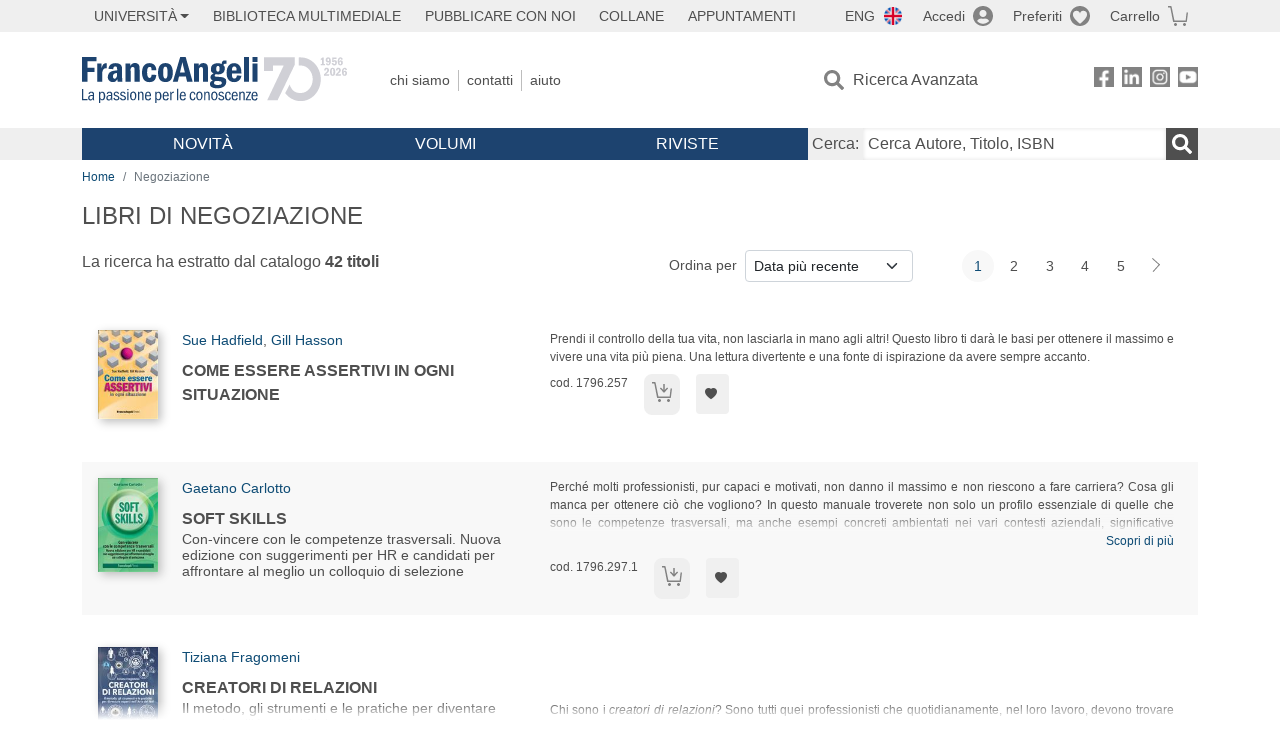

--- FILE ---
content_type: text/html; charset=utf-8
request_url: https://francoangeli.it/libri-elenco?Ar=H05.30
body_size: 17497
content:

<!DOCTYPE html>
<html lang="it">
<head>



    <!--
     //Inizializzazione variabile di sistema
     //Gestione CookieManClient
     -->

    <!-- Google Tag Manager -->
    <script>
        (function (w, d, s, l, i) {
            w[l] = w[l] || []; w[l].push({
                'gtm.start':
                    new Date().getTime(), event: 'gtm.js'
            }); var f = d.getElementsByTagName(s)[0],
                j = d.createElement(s), dl = l != 'dataLayer' ? '&l=' + l : ''; j.async = true; j.src =
                    'https://www.googletagmanager.com/gtm.js?id=' + i + dl; f.parentNode.insertBefore(j, f);
        })(window, document, 'script', 'dataLayer', 'GTM-MSTLCM6');</script>
    <!-- End Google Tag Manager -->
    <!--Facebook Pixel-->
    <!--End facebook Pixel -->
    <meta charset="UTF-8">
    <meta name="viewport" content="width=device-width, initial-scale=1, shrink-to-fit=no">
    <!--
        <meta name="twitter:card" content="summary" />
        <meta name="twitter:site" content="@AngeliEdizioni" />
        -->


    <meta property="og:locale" content="it_IT" />
    <meta property="og:type" content="website" />
    <meta property="og:site_name" content="FrancoAngeli" />
    <meta http="Content-Language" content="it">


        <title>Libri di  Negoziazione</title>

        <meta name="description" />

    <meta name="url" property="og:url" content="https://francoangeli.it/libri-elenco?Ar=H05.30" />




    <meta name="copyright" content="francoangeli.it, FrancoAngeli Editore, Edizioni FrancoAngeli, Franco Angeli" />

    <link rel="preconnect" href="https://fonts.gstatic.com">
    <link rel="stylesheet" href="https://fonts.googleapis.com/icon?family=Material+Icons">
    <script defer src="https://unpkg.com/htmx.org@1.5.0" integrity="sha384-oGA+prIp5Vchu6we2YkI51UtVzN9Jpx2Z7PnR1I78PnZlN8LkrCT4lqqqmDkyrvI" crossorigin="anonymous"></script>

    <link href="https://cdn.jsdelivr.net/npm/bootstrap@5.1.1/dist/css/bootstrap.min.css" rel="stylesheet" integrity="sha384-F3w7mX95PdgyTmZZMECAngseQB83DfGTowi0iMjiWaeVhAn4FJkqJByhZMI3AhiU" crossorigin="anonymous">
    <link rel="stylesheet" href="https://cdn.jsdelivr.net/npm/bootstrap-icons@1.11.3/font/bootstrap-icons.min.css">

    <link rel="stylesheet" href="/assets/vendor/owlcarousel2.3.4/assets/owl.carousel.min.css">


    <link href="https://cdn.jsdelivr.net/npm/select2@4.1.0-rc.0/dist/css/select2.min.css" rel="stylesheet" />


    <link rel="stylesheet" href="/assets/styles.css?v=x_TMoQ9gV0AXTW3z_8yWsHqGHoFJMFPMJLfnFGa06sY" />
    <link rel="stylesheet" href="/assets/navigation.css?v=j_6Yti_AyLZb8e605E-q5Gy7RsDRlqLNe2x_CKAqc4A" />

    <script src="/lib/jquery-3.6.0.min.js"></script>
    <script src="/lib/jquery-ui.min.js"></script>
    <script src="/lib/bootstrap.bundle.min.js"></script>
    <script src="/lib/select2.min.js"></script>
    <script src="/assets/vendor/owlcarousel2.3.4/owl.carousel.min.js"></script>


    
    
    

</head>
<body class="pagina-Libri-Elenco  ">
    <!-- Google Tag Manager (noscript) -->
    <noscript>
        <iframe src="https://www.googletagmanager.com/ns.html?id=GTM-MSTLCM6"
                height="0" width="0" style="display:none;visibility:hidden"></iframe>
    </noscript>
    <!-- End Google Tag Manager (noscript) -->
    <div id="shadowlayer" class=""></div>


    <header class="container-full">
        <div class="menu-wrapper">
            <div class="top">
                <div class="visually-hidden-focusable">
                    <ul>
                        <li><a href="#anchor-menu-content" class="visually-hidden-focusable">Menu</a></li>
                        <li><a href="#anchor-main-content" class="visually-hidden-focusable">Main content</a></li>
                        <li><a href="#anchor-footer-content" class="visually-hidden-focusable">Footer</a></li>
                    </ul>
                </div>
            </div>
            <div class="middle"></div>
            <div class="bottom"></div>
        </div>
        <section class="container menu" id="main-menu">
            <nav class="mobile" data-role="mobile">
                    <a class="ico margin i-flag-eng no-hover" href="/SetLanguage?culture=en&returnUrl=%2Flibri-elenco%3FAr%3DH05.30"
                       role="button" tabindex="0" aria-label="Lingua inglese"></a>

                <div class="ico i-info open-menu" data-menu="info" role="button" tabindex="0" aria-label="Info" aria-controls="info" aria-expanded="false"></div>

                    <a href="/Account/Login" class="ico i-account" data-location="/Account/Login" role="button" tabindex="0" aria-label="Login"></a>
                <a href="/Wishlist" class="ico i-preferiti " role="button" tabindex="0" aria-label="Preferiti"></a>
                <a href="/carrello/carrello" class="ico i-carrello " role="button" tabindex="0" aria-label="Carrello"></a>
                <div class="ico i-menu open-menu" data-menu="mobile" role="button" tabindex="0" aria-label="Menu" aria-haspopup="true" aria-expanded="false"></div>
            </nav>

            <nav class="topleft" data-role="topleft" id="mobile-menu-wrapper" aria-hidden="false">
                <div class="dropdown menu-item submenu">
                    <button class="btn btn-dropdown dropdown-toggle gray2 whiteOnFocus" type="button" id="dropdownMenuButton" data-bs-toggle="dropdown" aria-haspopup="true" aria-expanded="false">
                        <span id="dropdownUnivLink"> Università</span>
                    </button>
                    <div class="dropdown-menu" aria-labelledby="dropdownMenuButton">
                        <div class="link-list-wrapper">
                            <ul class="link-list">
                                <li><a class="dropdown-item list-item menu-item gray2 whiteOnFocus" href="/AreaUniversitaria/ServiziPerDocenti"><span>Docenti</span></a></li>
                                <li><a class="dropdown-item list-item menu-item gray2 whiteOnFocus" href="/AreaUniversitaria/ServiziPerStudenti"><span>Studenti</span></a></li>
                            </ul>
                        </div>
                    </div>
                </div>

                <a href="/multimedia" class="btn menu-item gray2"> Biblioteca Multimediale</a>
                <a href="/autori/16" class="btn menu-item gray2">Pubblicare con Noi</a>
                <a href="/collane" class="btn menu-item gray2">Collane</a>
                <a href="/appuntamenti" class="btn menu-item gray2">Appuntamenti</a>
            </nav>

            <nav class="actions topright" data-role="topright">

                    <a class="menu-item ico margin i-flag-eng no-hover" href="/SetLanguage?culture=en&returnUrl=%2Flibri-elenco%3FAr%3DH05.30">ENG</a>

                    <a href="/Account/Login" class="menu-item login ico margin i-account gray2" data-location="/Account/Login">Accedi</a>

                <a id="iconaPreferiti" href="/Wishlist" class="menu-item ico margin i-preferiti gray2 ">Preferiti</a>
                <a id="iconaCarrello" href="/Carrello/Carrello" class="menu-item ico margin i-carrello gray2 ">Carrello</a>
            </nav>

            <nav class="branding" data-role="branding">
                <a href="/" class="logo" aria-label="Home FrancoAngeli Editore"></a>
            </nav>

            <nav class="info" data-role="info">
                <a href="/chi-siamo" class="menu-item gray2">Chi Siamo</a>
                <a href="/contatti" class="menu-item gray2">Contatti</a>
                <a href="/aiuto/" class="menu-item gray2">Aiuto</a>
            </nav>

            <nav class="search" data-role="search" id="mobile-menu-wrapper" aria-hidden="false">
                <a href="/ricerca-avanzata" class="menu-item ico-pre margin i-ricerca ricerca-avanzata ">Ricerca Avanzata</a>
            </nav>

            <nav class="social" data-role="social">
                <a href="/Facebook" class="menu-item ico i-fb filter" aria-label="FrancoAngeli su Facebook"></a>
                <a href="/Linkedin" class="menu-item ico i-ln filter" aria-label="FrancoAngeli su Linkedin" target="blank"></a>
                <a href="https://www.instagram.com/edizionifrancoangeli" class="menu-item ico  i-in filter" aria-label="FrancoAngeli su Instagram" target="blank"></a>
                <a href="https://www.youtube.com/channel/UC_bT337D8dxHFVPCbb1Yl4g" class="menu-item ico  i-yt filter" aria-label="FrancoAngeli su YouTube" target="blank"></a>
            </nav>

            <div id="anchor-menu-content" class="visually-hidden">Menu</div>


            
<nav class="main" data-role="main" id="mobile-menu-wrapper" aria-hidden="false">
    <button class="btn whiteOnFocusMenu menu-item megamenu d-lg-flex" type="button" id="dropdownMenuButtonNovita" data-bs-toggle="dropdown" aria-haspopup="true" aria-expanded="false">
        <span class="menu-item megamenu-toggle">
            <i class="bi bi-chevron-down menu-icon-down d-block d-lg-none d-none"></i>
            <i class="bi bi-chevron-right menu-icon-right d-block d-lg-none"></i>
            Novità
        </span>
    </button>
    <div class="dropdown-menu row w-100 fs-7" aria-labelledby="dropdownMenuButtonNovita">
        <div class="row">
            <div class="col-12 col-lg-8 link-list-wrapper mobile-only-menu">
                <p class="text-start fw-bold text-uppercase">Novità in Libreria</p>
                <div class="row">
                    <div class="col-12 col-lg-6 d-flex flex-column align-items-start">
                        <ul class="link-list">
                                <li><a href="/Novita?cat=E" class="menu-item mega-item gray2 text-uppercase" aria-label="Antropologia">Antropologia</a></li>
                                <li><a href="/Novita?cat=A" class="menu-item mega-item gray2 text-uppercase" aria-label="Architettura, design, arte, territorio">Architettura, design, arte, territorio</a></li>
                                <li><a href="/Novita?cat=F" class="menu-item mega-item gray2 text-uppercase" aria-label="Comunicazione e media">Comunicazione e media</a></li>
                                <li><a href="/Novita?cat=D" class="menu-item mega-item gray2 text-uppercase" aria-label="Didattica, scienze della formazione">Didattica, scienze della formazione</a></li>
                                <li><a href="/Novita?cat=B" class="menu-item mega-item gray2 text-uppercase" aria-label="Economia, economia aziendale">Economia, economia aziendale</a></li>
                                <li><a href="/Novita?cat=H" class="menu-item mega-item gray2 text-uppercase" aria-label="Efficacia personale, carriere, lavoro">Efficacia personale, carriere, lavoro</a></li>
                                <li><a href="/Novita?cat=C" class="menu-item mega-item gray2 text-uppercase" aria-label="Filosofia, letteratura, linguistica, storia">Filosofia, letteratura, linguistica, storia</a></li>
                                <li><a href="/Novita?cat=I" class="menu-item mega-item gray2 text-uppercase" aria-label="Informatica, ingegneria">Informatica, ingegneria</a></li>
                        </ul>
                    </div>
                    <div class="col-12 col-lg-6 d-flex flex-column align-items-start">
                        <ul class="link-list">
                                    <li><a href="/Novita?cat=M" class="menu-item mega-item gray2 text-uppercase" aria-label="Management, finanza, marketing, operations, HR">Management, finanza, marketing, operations, HR</a></li>
                                    <li><a href="/Novita?cat=K" class="menu-item mega-item gray2 text-uppercase" aria-label="Medicina, sanit&#xE0;">Medicina, sanit&#xE0;</a></li>
                                    <li><a href="/Novita?cat=Q" class="menu-item mega-item gray2 text-uppercase" aria-label="Politica, diritto">Politica, diritto</a></li>
                                    <li><a href="/Novita?cat=R" class="menu-item mega-item gray2 text-uppercase" aria-label="Politiche e servizi sociali">Politiche e servizi sociali</a></li>
                                    <li><a href="/Novita?cat=P" class="menu-item mega-item gray2 text-uppercase" aria-label="Psicologia e psicoterapia: teorie e tecniche">Psicologia e psicoterapia: teorie e tecniche</a></li>
                                    <li><a href="/Novita?cat=V" class="menu-item mega-item gray2 text-uppercase" aria-label="Psicologia, benessere, autoaiuto">Psicologia, benessere, autoaiuto</a></li>
                                    <li><a href="/Novita?cat=L" class="menu-item mega-item gray2 text-uppercase" aria-label="Scienze">Scienze</a></li>
                                    <li><a href="/Novita?cat=T" class="menu-item mega-item gray2 text-uppercase" aria-label="Sociologia">Sociologia</a></li>
                        </ul>
                    </div>
                </div>

            </div>
            <div class="col-12 col-lg-4 border-start mobile-only-menu">
                <p class="text-start fw-bold text-uppercase">Le Riviste: Ultime Uscite</p>
                        <div class="accordion accordion-flush" aria-label="Argomento rivista Economia">
                            <div class="col d-flex flex-column align-items-start">
                                <span class="menu-acc-toggle chv menu-item gray2 text-uppercase" role="button" tabindex="0" aria-controls="listRiviste-Economia" aria-expanded="false">Economia</span>
                                <div class="menu-acc-content" id="listRiviste-Economia">
                                    <ul class="link-list">
                                            <li><a href="/riviste/sommario/10" class="menu-item gray2" aria-label="ECONOMICS AND POLICY OF ENERGY AND THE ENVIRONMENT">ECONOMICS AND POLICY OF ENERGY AND THE ENVIRONMENT</a></li>
                                            <li><a href="/riviste/sommario/14" class="menu-item gray2" aria-label="ECONOMIA E SOCIET&#xC0; REGIONALE ">ECONOMIA E SOCIET&#xC0; REGIONALE </a></li>
                                            <li><a href="/riviste/sommario/121" class="menu-item gray2" aria-label="HISTORY OF ECONOMIC THOUGHT AND POLICY">HISTORY OF ECONOMIC THOUGHT AND POLICY</a></li>
                                            <li><a href="/riviste/sommario/163" class="menu-item gray2" aria-label="FINANCIAL REPORTING">FINANCIAL REPORTING</a></li>
                                            <li><a href="/riviste/sommario/212" class="menu-item gray2" aria-label="CORPORATE GOVERNANCE AND RESEARCH &amp; DEVELOPMENT STUDIES">CORPORATE GOVERNANCE AND RESEARCH &amp; DEVELOPMENT STUDIES</a></li>
                                            <li><a href="/riviste/sommario/214" class="menu-item gray2" aria-label="Economia agro-alimentare">Economia agro-alimentare</a></li>
                                            <li><a href="/riviste/sommario/228" class="menu-item gray2" aria-label="RIVISTA DI STUDI SULLA SOSTENIBILITA&#x27;">RIVISTA DI STUDI SULLA SOSTENIBILITA&#x27;</a></li>
                                            <li><a href="/riviste/sommario/228" class="menu-item gray2" aria-label="RIVISTA DI STUDI SULLA SOSTENIBILITA&#x27;">RIVISTA DI STUDI SULLA SOSTENIBILITA&#x27;</a></li>
                                    </ul>
                                </div>
                            </div>
                        </div>
                        <div class="accordion accordion-flush" aria-label="Argomento rivista Psicologia e Psicoterapia">
                            <div class="col d-flex flex-column align-items-start">
                                <span class="menu-acc-toggle chv menu-item gray2 text-uppercase" role="button" tabindex="0" aria-controls="listRiviste-Psicologia e Psicoterapia" aria-expanded="false">Psicologia e Psicoterapia</span>
                                <div class="menu-acc-content" id="listRiviste-Psicologia e Psicoterapia">
                                    <ul class="link-list">
                                            <li><a href="/riviste/sommario/231" class="menu-item gray2" aria-label="PSICOLOGIA DI COMUNITA&#x27;">PSICOLOGIA DI COMUNITA&#x27;</a></li>
                                            <li><a href="/riviste/sommario/213" class="menu-item gray2" aria-label="QUADERNI DI PSICOTERAPIA COGNITIVA">QUADERNI DI PSICOTERAPIA COGNITIVA</a></li>
                                            <li><a href="/riviste/sommario/195" class="menu-item gray2" aria-label="PSICOTERAPIA PSICOANALITICA">PSICOTERAPIA PSICOANALITICA</a></li>
                                            <li><a href="/riviste/sommario/227" class="menu-item gray2" aria-label="QUADERNI DI GESTALT">QUADERNI DI GESTALT</a></li>
                                            <li><a href="/riviste/sommario/22" class="menu-item gray2" aria-label="INTERAZIONI">INTERAZIONI</a></li>
                                            <li><a href="/riviste/sommario/34" class="menu-item gray2" aria-label="PSICOTERAPIA E SCIENZE UMANE">PSICOTERAPIA E SCIENZE UMANE</a></li>
                                            <li><a href="/riviste/sommario/106" class="menu-item gray2" aria-label="RIVISTA SPERIMENTALE DI FRENIATRIA">RIVISTA SPERIMENTALE DI FRENIATRIA</a></li>
                                    </ul>
                                </div>
                            </div>
                        </div>
                        <div class="accordion accordion-flush" aria-label="Argomento rivista Sociologia">
                            <div class="col d-flex flex-column align-items-start">
                                <span class="menu-acc-toggle chv menu-item gray2 text-uppercase" role="button" tabindex="0" aria-controls="listRiviste-Sociologia" aria-expanded="false">Sociologia</span>
                                <div class="menu-acc-content" id="listRiviste-Sociologia">
                                    <ul class="link-list">
                                            <li><a href="/riviste/sommario/107" class="menu-item gray2" aria-label="SALUTE E SOCIET&#xC0;">SALUTE E SOCIET&#xC0;</a></li>
                                            <li><a href="/riviste/sommario/109" class="menu-item gray2" aria-label="RIV Rassegna Italiana di Valutazione">RIV Rassegna Italiana di Valutazione</a></li>
                                            <li><a href="/riviste/sommario/149" class="menu-item gray2" aria-label="MONDI MIGRANTI">MONDI MIGRANTI</a></li>
                                            <li><a href="/riviste/sommario/73" class="menu-item gray2" aria-label="STUDI ORGANIZZATIVI ">STUDI ORGANIZZATIVI </a></li>
                                    </ul>
                                </div>
                            </div>
                        </div>
                        <div class="accordion accordion-flush" aria-label="Argomento rivista Scienze del territorio">
                            <div class="col d-flex flex-column align-items-start">
                                <span class="menu-acc-toggle chv menu-item gray2 text-uppercase" role="button" tabindex="0" aria-controls="listRiviste-Scienze del territorio" aria-expanded="false">Scienze del territorio</span>
                                <div class="menu-acc-content" id="listRiviste-Scienze del territorio">
                                    <ul class="link-list">
                                            <li><a href="/riviste/sommario/188" class="menu-item gray2" aria-label="CRIOS">CRIOS</a></li>
                                            <li><a href="/riviste/sommario/217" class="menu-item gray2" aria-label="RIVISTA GEOGRAFICA ITALIANA">RIVISTA GEOGRAFICA ITALIANA</a></li>
                                            <li><a href="/riviste/sommario/224" class="menu-item gray2" aria-label="RIVISTA ITALIANA DI ACUSTICA">RIVISTA ITALIANA DI ACUSTICA</a></li>
                                    </ul>
                                </div>
                            </div>
                        </div>
                        <div class="accordion accordion-flush" aria-label="Argomento rivista Politica, diritto">
                            <div class="col d-flex flex-column align-items-start">
                                <span class="menu-acc-toggle chv menu-item gray2 text-uppercase" role="button" tabindex="0" aria-controls="listRiviste-Politica, diritto" aria-expanded="false">Politica, diritto</span>
                                <div class="menu-acc-content" id="listRiviste-Politica, diritto">
                                    <ul class="link-list">
                                            <li><a href="/riviste/sommario/165" class="menu-item gray2" aria-label="CITTADINANZA EUROPEA (LA)">CITTADINANZA EUROPEA (LA)</a></li>
                                            <li><a href="/riviste/sommario/116" class="menu-item gray2" aria-label="DEMOCRAZIA E DIRITTO">DEMOCRAZIA E DIRITTO</a></li>
                                    </ul>
                                </div>
                            </div>
                        </div>
                        <div class="accordion accordion-flush" aria-label="Argomento rivista Scienze della formazione">
                            <div class="col d-flex flex-column align-items-start">
                                <span class="menu-acc-toggle chv menu-item gray2 text-uppercase" role="button" tabindex="0" aria-controls="listRiviste-Scienze della formazione" aria-expanded="false">Scienze della formazione</span>
                                <div class="menu-acc-content" id="listRiviste-Scienze della formazione">
                                    <ul class="link-list">
                                            <li><a href="/riviste/sommario/191" class="menu-item gray2" aria-label="EDUCATION SCIENCES AND  SOCIETY">EDUCATION SCIENCES AND  SOCIETY</a></li>
                                            <li><a href="/riviste/sommario/215" class="menu-item gray2" aria-label="EXCELLENCE AND INNOVATION IN LEARNING AND TEACHING">EXCELLENCE AND INNOVATION IN LEARNING AND TEACHING</a></li>
                                            <li><a href="/riviste/sommario/234" class="menu-item gray2" aria-label="QUADERNI DI DIDATTICA DELLA SCRITTURA">QUADERNI DI DIDATTICA DELLA SCRITTURA</a></li>
                                    </ul>
                                </div>
                            </div>
                        </div>
                        <div class="accordion accordion-flush" aria-label="Argomento rivista Storia">
                            <div class="col d-flex flex-column align-items-start">
                                <span class="menu-acc-toggle chv menu-item gray2 text-uppercase" role="button" tabindex="0" aria-controls="listRiviste-Storia" aria-expanded="false">Storia</span>
                                <div class="menu-acc-content" id="listRiviste-Storia">
                                    <ul class="link-list">
                                            <li><a href="/riviste/sommario/164" class="menu-item gray2" aria-label="ITALIA CONTEMPORANEA">ITALIA CONTEMPORANEA</a></li>
                                            <li><a href="/riviste/sommario/50" class="menu-item gray2" aria-label="SOCIET&#xC0; E STORIA ">SOCIET&#xC0; E STORIA </a></li>
                                    </ul>
                                </div>
                            </div>
                        </div>
                        <div class="accordion accordion-flush" aria-label="Argomento rivista Filosofia">
                            <div class="col d-flex flex-column align-items-start">
                                <span class="menu-acc-toggle chv menu-item gray2 text-uppercase" role="button" tabindex="0" aria-controls="listRiviste-Filosofia" aria-expanded="false">Filosofia</span>
                                <div class="menu-acc-content" id="listRiviste-Filosofia">
                                    <ul class="link-list">
                                            <li><a href="/riviste/sommario/71" class="menu-item gray2" aria-label="SOCIET&#xC0; DEGLI INDIVIDUI (LA)">SOCIET&#xC0; DEGLI INDIVIDUI (LA)</a></li>
                                    </ul>
                                </div>
                            </div>
                        </div>
            </div>
        </div>
        <p class="mega-footer">Per restare informati sulle nostre novità e le ultime uscite delle nostre riviste, iscriviti alle nostre <a href="/Informatemi"><strong>Newsletter</strong></a></p>
    </div>

    <button class="btn whiteOnFocusMenu menu-item megamenu" type="button" id="dropdownMenuButtonVolumi" data-bs-toggle="dropdown" aria-haspopup="true" aria-expanded="false">
        <span class="menu-item megamenu-toggle">
            <i class="bi bi-chevron-down menu-icon-down d-block d-lg-none d-none"></i>
            <i class="bi bi-chevron-right menu-icon-right d-block d-lg-none"></i>
            Volumi
        </span>
    </button>
    <div class="dropdown-menu row fs-7 text-uppercase" aria-labelledby="dropdownMenuButtonVolumi">
        <div class="link-list-wrapper">
            <ul class="link-list">
                        <li><a href="/Volumi?cat=E" class="menu-item mega-item gray2" aria-label="Antropologia">Antropologia</a></li>
                        <li><a href="/Volumi?cat=A" class="menu-item mega-item gray2" aria-label="Architettura, design, arte, territorio">Architettura, design, arte, territorio</a></li>
                        <li><a href="/Volumi?cat=F" class="menu-item mega-item gray2" aria-label="Comunicazione e media">Comunicazione e media</a></li>
                        <li><a href="/Volumi?cat=D" class="menu-item mega-item gray2" aria-label="Didattica, scienze della formazione">Didattica, scienze della formazione</a></li>
                        <li><a href="/Volumi?cat=B" class="menu-item mega-item gray2" aria-label="Economia, economia aziendale">Economia, economia aziendale</a></li>
                        <li><a href="/Volumi?cat=H" class="menu-item mega-item gray2" aria-label="Efficacia personale, carriere, lavoro">Efficacia personale, carriere, lavoro</a></li>
                        <li><a href="/Volumi?cat=C" class="menu-item mega-item gray2" aria-label="Filosofia, letteratura, linguistica, storia">Filosofia, letteratura, linguistica, storia</a></li>
                        <li><a href="/Volumi?cat=I" class="menu-item mega-item gray2" aria-label="Informatica, ingegneria">Informatica, ingegneria</a></li>
                        <li><a href="/Volumi?cat=M" class="menu-item mega-item gray2" aria-label="Management, finanza, marketing, operations, HR">Management, finanza, marketing, operations, HR</a></li>
                        <li><a href="/Volumi?cat=K" class="menu-item mega-item gray2" aria-label="Medicina, sanit&#xE0;">Medicina, sanit&#xE0;</a></li>
                        <li><a href="/Volumi?cat=Q" class="menu-item mega-item gray2" aria-label="Politica, diritto">Politica, diritto</a></li>
                        <li><a href="/Volumi?cat=R" class="menu-item mega-item gray2" aria-label="Politiche e servizi sociali">Politiche e servizi sociali</a></li>
                        <li><a href="/Volumi?cat=P" class="menu-item mega-item gray2" aria-label="Psicologia e psicoterapia: teorie e tecniche">Psicologia e psicoterapia: teorie e tecniche</a></li>
                        <li><a href="/Volumi?cat=V" class="menu-item mega-item gray2" aria-label="Psicologia, benessere, autoaiuto">Psicologia, benessere, autoaiuto</a></li>
                        <li><a href="/Volumi?cat=L" class="menu-item mega-item gray2" aria-label="Scienze">Scienze</a></li>
                        <li><a href="/Volumi?cat=T" class="menu-item mega-item gray2" aria-label="Sociologia">Sociologia</a></li>
            </ul>
            <p class="mega-footer">Per restare informati sulle nostre novità e le ultime uscite delle nostre riviste, iscriviti alle nostre <a href="/Informatemi"><strong>Newsletter</strong></a></p>
        </div>
    </div>

    <button class="btn whiteOnFocusMenu menu-item megamenu" type="button" id="dropdownMenuButtonRiviste" data-bs-toggle="dropdown" aria-haspopup="true" aria-expanded="false">
        <span class="menu-item megamenu-toggle">
            <i class="bi bi-chevron-down menu-icon-down d-block d-lg-none d-none"></i>
            <i class="bi bi-chevron-right menu-icon-right d-block d-lg-none"></i>
            Riviste
        </span>
    </button>
    <div class="dropdown-menu row  fs-7 text-uppercase" aria-labelledby="dropdownMenuButtonRiviste">
        <div class="link-list-wrapper">
            <ul class="link-list">
                <li></><a href="/riviste/sommari" class="menu-item mega-item gray2" aria-label="Elenco Alfabetico">Elenco Alfabetico</a></li>
                <li><a href="/riviste/discipline" class="menu-item mega-item gray2" aria-label="Elenco per Disciplina">Elenco per Disciplina</a></li>
                <li><a href="/aiuto/13" class="menu-item mega-item gray2" aria-label="Servizi per Biblioteche ed Enti">Servizi per Biblioteche ed Enti</a></li>
                <li><a href="/aiuto/15" class="menu-item mega-item gray2" aria-label="Servizi per Atenei">Servizi per Atenei</a></li>
                <li><a href="/aiuto/5" class="menu-item mega-item gray2" aria-label="Servizi per Utenti Privati">Servizi per Utenti Privati </a></li>
                <li><a href="/aiuto/40" class="menu-item mega-item gray2" aria-label="Arretrati">Arretrati</a></li>
            </ul>
            <p class="mega-footer">Per restare informati sulle nostre novità e le ultime uscite delle nostre riviste, iscriviti alle nostre <a href="/Informatemi"><strong>Newsletter</strong></a></p>
        </div>
    </div>
</nav>

<nav class="searchbox" data-role="searchbox">
    <form method="get" action="/Risultati">
        <div style="align-self:center;" class="m-1">
            <label for="input-search">Cerca:</label>
        </div>

        <input type="text" name="Ta" id="input-search" class="searchbox-input" aria-label="Cerca Autore, Titolo, ISBN" placeholder="Cerca Autore, Titolo, ISBN" autocomplete="off" />
        <button type="submit" class="ico i-ricerca ricerca" aria-label="Ricerca"></button>
    </form>

    <div class="risultato"></div>
</nav>


            <nav class="account" data-role="account">
                <a href="/account" class="menu-item" aria-label="I miei dati">I miei dati</a>
                <a href="/account/recapiti" class="menu-item" aria-label="Indirizzi">Indirizzi</a>
                <a href="/account/newsletter" class="menu-item" aria-label="Newsletter">Newsletter</a>
                <a href="/account/EbookAcquistati" class="menu-item" aria-label="e-Book">e-Book</a>
                <a href="/account/abbonamenti" class="menu-item" aria-label="Abbonamenti">Abbonamenti</a>
                <a href="/account/fascicoli" class="menu-item" aria-label="Fascicoli">Fascicoli</a>
                <a href="/account/downloadcredit" class="menu-item" aria-label="Download Credit</">Download Credit</a>
                <a href="/account/ordini" class="menu-item" aria-label="Ordini">Ordini</a>
                <a href="/account/sicurezza" class="menu-item" aria-label="Password">Password</a>
                <!-- <a href="/account/" class="menu-item">Storico</a> -->
                <!-- <p class="section-title" >Area Docente</p> -->
                <a href="/account/docente-modulo" class="menu-item" aria-label="Modulo Richieste">Modulo Richieste</a>
                <a href="/account/docente-richiesta" class="menu-item" aria-label="Volumi Richiesti">Volumi Richiesti</a>
                <!-- <p class="section-title" >Area Librerie</p> -->
                <a href="/account/comunicati" class="menu-item" aria-label="Comunicati">Comunicati</a>
                <!-- <a href="/account/librerie" class="menu-item">CAricamento Ordini</a> -->
                <a href="/Account/Logout" class="menu-item" aria-label="Esci">Esci</a>
            </nav>
        </section>
    </header>

    <div id="anchor-main-content" class="visually-hidden">Main content</div>

    

<main role="main" class="container">

    <nav aria-label="breadcrumb">
        <ol class="breadcrumb">
            <li class="breadcrumb-item"><a href="/">Home</a></li>
                    <li class="breadcrumb-item active" aria-current="page">Negoziazione</li>
        </ol>
    </nav>

        <h1>Libri di  Negoziazione</h1>
            <section class="list">

                
    <section class="details row mb-3">
        <div class="result col-sm-9 col-lg-6">
                <p>La ricerca ha estratto dal catalogo <strong class="num-titoli">42 titoli</strong></p>
        </div>
        <div class="ordering col-md-3 justify-content-md-end flex-nowrap mb-3">
                <label class="col-form-label col-form-label-sm text-nowrap me-2" for="ordinamento">Ordina per</label>
<select class="form-select form-select-sm" id="ordinamento" name="ordinamento"><option selected="selected" value="/libri-elenco?Ord=DataDesc&amp;Pg=1&amp;Ar=H05.30">Data pi&#xF9; recente</option>
<option value="/libri-elenco?Ord=DataAsc&amp;Pg=1&amp;Ar=H05.30">Data meno recente</option>
<option value="/libri-elenco?Ord=TitoloAsc&amp;Pg=1&amp;Ar=H05.30">Titolo A-Z</option>
<option value="/libri-elenco?Ord=TitoloDesc&amp;Pg=1&amp;Ar=H05.30">Titolo Z-A</option>
<option value="/libri-elenco?Ord=AutoreAsc&amp;Pg=1&amp;Ar=H05.30">Autore A-Z</option>
<option value="/libri-elenco?Ord=AutoreDesc&amp;Pg=1&amp;Ar=H05.30">Autore Z-A</option>
</select>        </div>
        <div class="page-nav col-md-3 centered mb-3">
            <nav aria-label="Cambio pagina" role="navigation">
                <ul class="pagination pagination-sm">

                            <li class="page-item active" aria-current="page"><a class="page-link" href="/libri-elenco?Pg=1&amp;Ord=DataDesc&amp;Ar=H05.30">1</a></li>
                            <li class="page-item"><a class="page-link" href="/libri-elenco?Pg=2&amp;Ord=DataDesc&amp;Ar=H05.30">2</a></li>
                            <li class="page-item"><a class="page-link" href="/libri-elenco?Pg=3&amp;Ord=DataDesc&amp;Ar=H05.30">3</a></li>
                            <li class="page-item"><a class="page-link" href="/libri-elenco?Pg=4&amp;Ord=DataDesc&amp;Ar=H05.30">4</a></li>
                            <li class="page-item"><a class="page-link" href="/libri-elenco?Pg=5&amp;Ord=DataDesc&amp;Ar=H05.30">5</a></li>
                        <li class="page-item">
                            <a class="page-link next" href="/libri-elenco?Pg=2&amp;Ord=DataDesc&amp;Ar=H05.30" aria-label=Avanti></a>
                        </li>
                </ul>
            </nav>
        </div>
    </section>


                <section class="items">

                        <article class="item row mb-3">
                            <section class="main col-md-5">
                                <input hidden id="copertinaUrl" value="https://static.francoangeli.it/fa-libri-copertine/100/1796_257.jpg" />
                                <a href="/Libro/Come-essere-assertivi-in-ogni-situazione?Id=20745" class="cover me-4" tabindex="-1">
                                    <picture>
                                        <img src="https://static.francoangeli.it/fa-libri-copertine/100/1796_257.jpg" alt="" width="60" height="auto">
                                    </picture>
                                </a>
                                <div class="item-details">
                                    <span class="visually-hidden">Autori:</span>
                                    <p class="authors"><a href="/Risultati?R=Libri&Tp=true&Aun=Sue&Au=Hadfield&Ar=0&Lv=0&">Sue Hadfield</a>, <a href="/Risultati?R=Libri&Tp=true&Aun=Gill&Au=Hasson&Ar=0&Lv=0&">Gill Hasson</a></p>

                                    <input hidden id="soloTitolo" value="Come essere assertivi in ogni situazione" />
                                    <span class="visually-hidden">Titolo:</span>
                                    <a href="/Libro/Come-essere-assertivi-in-ogni-situazione?Id=20745" class="title">Come essere assertivi in ogni situazione</a>

                                </div>
                            </section>
                            <section class="description col-md-7">
                                    <span class="visually-hidden">Sommario:</span>
                                        <p class="sommario-breve">Prendi il controllo della tua vita, non lasciarla in mano agli altri! Questo libro ti darà le basi per ottenere il massimo e vivere una vita più piena. Una lettura divertente e una fonte di ispirazione da avere sempre accanto. </p>

                                <div class="actions col-6 col-12 d-flex align-content-end mt-2">
                                    <input hidden id="codiceLibro" value="1796.257">
                                    <span class="visually-hidden">Codice libro:</span>
                                    <p class="me-md-3">cod. 1796.257</p>

                                        <button class="carrello-add ico i-carrello-in me-md-3 rounded-5 p-2 border-0"
                                                aria-label="Aggiungi al carrello"
                                                onclick="addCarrello(
                                             20745
                                            ,1
                                            ,10
                                            ,'Edizione a stampa'
                                            ,24.50
                                            ,)">
                                            <span class="visually-hidden">Come essere assertivi in ogni situazione</span>
                                        </button>
                                        <button class="cursor-pointer"
                                                hx-get="/IsLibroInPreferiti/false/20745/1"
                                                hx-swap="outerHTML"
                                                hx-trigger="load">
                                        </button>

                                </div>
                            </section>
                        </article>
                        <article class="item row mb-3">
                            <section class="main col-md-5">
                                <input hidden id="copertinaUrl" value="https://static.francoangeli.it/fa-libri-copertine/100/1796_297_1.jpg" />
                                <a href="/Libro/Soft-skills?Id=28024" class="cover me-4" tabindex="-1">
                                    <picture>
                                        <img src="https://static.francoangeli.it/fa-libri-copertine/100/1796_297_1.jpg" alt="" width="60" height="auto">
                                    </picture>
                                </a>
                                <div class="item-details">
                                    <span class="visually-hidden">Autori:</span>
                                    <p class="authors"><a href="/Risultati?R=Libri&Tp=true&Aun=Gaetano&Au=Carlotto&Ar=0&Lv=0&">Gaetano Carlotto</a></p>

                                    <input hidden id="soloTitolo" value="Soft skills" />
                                    <span class="visually-hidden">Titolo:</span>
                                    <a href="/Libro/Soft-skills?Id=28024" class="title">Soft skills</a>
                                        <p class="subtitle">Con-vincere con le competenze trasversali. Nuova edizione con suggerimenti per HR e candidati per affrontare al meglio un colloquio di selezione</p>

                                </div>
                            </section>
                            <section class="description col-md-7">
                                    <span class="visually-hidden">Sommario:</span>
                                        <div class="sommario-breve">
                                            <p class="sommario-breve-limite">
                                                <span>Perché molti professionisti, pur capaci e motivati, non danno il massimo e non riescono a fare carriera? Cosa gli manca per ottenere ciò che vogliono? In questo manuale troverete non solo un profilo essenziale di quelle che sono le competenze trasversali, ma anche esempi concreti ambientati nei vari contesti aziendali, significative testimonianze raccontate in prima persona e, soprattutto, le modalità con cui poter apprendere e potenziare le specifiche abilità. </span>
                                                <span class="sommario-breve-limite-grad"></span>
                                            </p>
                                            <div class="text-right">
                                                <a href="javascript:void(0);" class="more" onclick="$(this).parent().parent().addClass('none');">Scopri di più</a>
                                            </div>
                                        </div>

                                <div class="actions col-6 col-12 d-flex align-content-end mt-2">
                                    <input hidden id="codiceLibro" value="1796.297.1">
                                    <span class="visually-hidden">Codice libro:</span>
                                    <p class="me-md-3">cod. 1796.297.1</p>

                                        <button class="carrello-add ico i-carrello-in me-md-3 rounded-5 p-2 border-0"
                                                aria-label="Aggiungi al carrello"
                                                onclick="addCarrello(
                                             28024
                                            ,1
                                            ,10
                                            ,'Edizione a stampa'
                                            ,24.00
                                            ,)">
                                            <span class="visually-hidden">Soft skills</span>
                                        </button>
                                        <button class="cursor-pointer"
                                                hx-get="/IsLibroInPreferiti/false/28024/1"
                                                hx-swap="outerHTML"
                                                hx-trigger="load">
                                        </button>

                                </div>
                            </section>
                        </article>
                        <article class="item row mb-3">
                            <section class="main col-md-5">
                                <input hidden id="copertinaUrl" value="https://static.francoangeli.it/fa-libri-copertine/100/1796_425.jpg" />
                                <a href="/Libro/Creatori-di-relazioni?Id=29772" class="cover me-4" tabindex="-1">
                                    <picture>
                                        <img src="https://static.francoangeli.it/fa-libri-copertine/100/1796_425.jpg" alt="" width="60" height="auto">
                                    </picture>
                                </a>
                                <div class="item-details">
                                    <span class="visually-hidden">Autori:</span>
                                    <p class="authors"><a href="/Risultati?R=Libri&Tp=true&Aun=Tiziana&Au=Fragomeni&Ar=0&Lv=0&">Tiziana Fragomeni</a></p>

                                    <input hidden id="soloTitolo" value="Creatori di relazioni" />
                                    <span class="visually-hidden">Titolo:</span>
                                    <a href="/Libro/Creatori-di-relazioni?Id=29772" class="title">Creatori di relazioni</a>
                                        <p class="subtitle">Il metodo, gli strumenti e le pratiche per diventare esperti nell&#x27;Arte del Noi</p>

                                </div>
                            </section>
                            <section class="description col-md-7">
                                    <span class="visually-hidden">Sommario:</span>
                                        <div class="sommario-breve">
                                            <p class="sommario-breve-limite">
                                                <span><p>Chi sono i <em>creatori di relazioni</em>? Sono tutti quei professionisti che quotidianamente, nel loro lavoro, devono trovare la chiave per comprendere le persone che hanno di fronte, comunicare con loro, risolvere problemi o gestire conflitti. Rivolto a mediatori, formatori e negoziatori, ma anche counselor, coach e manager (per non parlare di magistrati e avvocati), il testo propone un metodo, sperimentato da tempo dall’autrice, per instaurare <em>relazioni efficaci e costruttive</em>. </p>
</span>
                                                <span class="sommario-breve-limite-grad"></span>
                                            </p>
                                            <div class="text-right">
                                                <a href="javascript:void(0);" class="more" onclick="$(this).parent().parent().addClass('none');">Scopri di più</a>
                                            </div>
                                        </div>

                                <div class="actions col-6 col-12 d-flex align-content-end mt-2">
                                    <input hidden id="codiceLibro" value="1796.425">
                                    <span class="visually-hidden">Codice libro:</span>
                                    <p class="me-md-3">cod. 1796.425</p>

                                        <button class="carrello-add ico i-carrello-in me-md-3 rounded-5 p-2 border-0"
                                                aria-label="Aggiungi al carrello"
                                                onclick="addCarrello(
                                             29772
                                            ,1
                                            ,10
                                            ,'Edizione a stampa'
                                            ,23.00
                                            ,)">
                                            <span class="visually-hidden">Creatori di relazioni</span>
                                        </button>
                                        <button class="cursor-pointer"
                                                hx-get="/IsLibroInPreferiti/false/29772/1"
                                                hx-swap="outerHTML"
                                                hx-trigger="load">
                                        </button>

                                </div>
                            </section>
                        </article>
                        <article class="item row mb-3">
                            <section class="main col-md-5">
                                <input hidden id="copertinaUrl" value="https://static.francoangeli.it/fa-libri-copertine/100/109_26.jpg" />
                                <a href="/Libro/Negoziare-con-valore?Id=29773" class="cover me-4" tabindex="-1">
                                    <picture>
                                        <img src="https://static.francoangeli.it/fa-libri-copertine/100/109_26.jpg" alt="" width="60" height="auto">
                                    </picture>
                                </a>
                                <div class="item-details">
                                    <span class="visually-hidden">Autori:</span>
                                    <p class="authors"><a href="/Risultati?R=Libri&Tp=true&Aun=Alice&Au=Gambirasio&Ar=0&Lv=0&">Alice Gambirasio</a>, <a href="/Risultati?R=Libri&Tp=true&Aun=Gianluca&Au=Gambirasio&Ar=0&Lv=0&">Gianluca Gambirasio</a></p>

                                    <input hidden id="soloTitolo" value="Negoziare con valore" />
                                    <span class="visually-hidden">Titolo:</span>
                                    <a href="/Libro/Negoziare-con-valore?Id=29773" class="title">Negoziare con valore</a>
                                        <p class="subtitle">Tecniche, strumenti e metodi per un accordo migliore</p>

                                </div>
                            </section>
                            <section class="description col-md-7">
                                    <span class="visually-hidden">Sommario:</span>
                                        <p class="sommario-breve"><p>In questo manuale troverai una guida completa, pratica e aggiornata, per sviluppare, potenziare e allenare le tue abilità negoziali, sia nel business che nella vita personale. Con esempi concreti e riflessioni umane e professionali, questo libro ti fornirà gli strumenti per applicare le tecniche di negoziazione con successo, trasformando ogni trattativa in un’opportunità di crescita reciproca.</p>
</p>

                                <div class="actions col-6 col-12 d-flex align-content-end mt-2">
                                    <input hidden id="codiceLibro" value="109.26">
                                    <span class="visually-hidden">Codice libro:</span>
                                    <p class="me-md-3">cod. 109.26</p>

                                        <button class="carrello-add ico i-carrello-in me-md-3 rounded-5 p-2 border-0"
                                                aria-label="Aggiungi al carrello"
                                                onclick="addCarrello(
                                             29773
                                            ,1
                                            ,10
                                            ,'Edizione a stampa'
                                            ,22.00
                                            ,)">
                                            <span class="visually-hidden">Negoziare con valore</span>
                                        </button>
                                        <button class="cursor-pointer"
                                                hx-get="/IsLibroInPreferiti/false/29773/1"
                                                hx-swap="outerHTML"
                                                hx-trigger="load">
                                        </button>

                                </div>
                            </section>
                        </article>
                        <article class="item row mb-3">
                            <section class="main col-md-5">
                                <input hidden id="copertinaUrl" value="https://static.francoangeli.it/fa-libri-copertine/100/109_8.jpg" />
                                <a href="/Libro/Come-condurre-una-trattativa?Id=16151" class="cover me-4" tabindex="-1">
                                    <picture>
                                        <img src="https://static.francoangeli.it/fa-libri-copertine/100/109_8.jpg" alt="" width="60" height="auto">
                                    </picture>
                                </a>
                                <div class="item-details">
                                    <span class="visually-hidden">Autori:</span>
                                    <p class="authors"><a href="/Risultati?R=Libri&Tp=true&Aun=John&Au=Ilich&Ar=0&Lv=0&">John Ilich</a></p>

                                    <input hidden id="soloTitolo" value="Come condurre una trattativa" />
                                    <span class="visually-hidden">Titolo:</span>
                                    <a href="/Libro/Come-condurre-una-trattativa?Id=16151" class="title">Come condurre una trattativa</a>
                                        <p class="subtitle">I 10 errori da non commettere mai, i trabocchetti da schivare, le tecniche per chiudere sempre buoni accordi</p>

                                </div>
                            </section>
                            <section class="description col-md-7">
                                    <span class="visually-hidden">Sommario:</span>
                                        <p class="sommario-breve">Gli ingredienti e le tecniche con cui costruire o migliorare il proprio comportamento in ogni trattativa! Un manuale operativo del negoziatore, scritto da uno dei più noti esperti americani di negoziazione, che analizza i dieci errori più comuni e costosi in questo campo e indica come evitarli.<br/></p>

                                <div class="actions col-6 col-12 d-flex align-content-end mt-2">
                                    <input hidden id="codiceLibro" value="109.8">
                                    <span class="visually-hidden">Codice libro:</span>
                                    <p class="me-md-3">cod. 109.8</p>

                                        <button class="carrello-add ico i-carrello-in me-md-3 rounded-5 p-2 border-0"
                                                aria-label="Aggiungi al carrello"
                                                onclick="addCarrello(
                                             16151
                                            ,1
                                            ,10
                                            ,'Edizione a stampa'
                                            ,20.00
                                            ,)">
                                            <span class="visually-hidden">Come condurre una trattativa</span>
                                        </button>
                                        <button class="cursor-pointer"
                                                hx-get="/IsLibroInPreferiti/false/16151/1"
                                                hx-swap="outerHTML"
                                                hx-trigger="load">
                                        </button>

                                </div>
                            </section>
                        </article>
                        <article class="item row mb-3">
                            <section class="main col-md-5">
                                <input hidden id="copertinaUrl" value="https://static.francoangeli.it/fa-libri-copertine/100/1060_170.jpg" />
                                <a href="/Libro/La-vendita-emotiva?Id=17191" class="cover me-4" tabindex="-1">
                                    <picture>
                                        <img src="https://static.francoangeli.it/fa-libri-copertine/100/1060_170.jpg" alt="" width="60" height="auto">
                                    </picture>
                                </a>
                                <div class="item-details">
                                    <span class="visually-hidden">Autori:</span>
                                    <p class="authors"><a href="/Risultati?R=Libri&Tp=true&Aun=Angelo&Au=Novello&Ar=0&Lv=0&">Angelo Novello</a></p>

                                    <input hidden id="soloTitolo" value="La vendita emotiva" />
                                    <span class="visually-hidden">Titolo:</span>
                                    <a href="/Libro/La-vendita-emotiva?Id=17191" class="title">La vendita emotiva</a>
                                        <p class="subtitle">Come vendere facendo leva sulle emozioni</p>

                                </div>
                            </section>
                            <section class="description col-md-7">
                                    <span class="visually-hidden">Sommario:</span>
                                        <p class="sommario-breve">Un libro nuovo e originale che affronta la trattativa e la negoziazione attraverso lo studio e l’analisi delle emozioni. Solo il venditore che comprende questi processi infatti riesce a creare velocemente il clima giusto, e a favorire i processi di scelta del cliente!<br/></p>

                                <div class="actions col-6 col-12 d-flex align-content-end mt-2">
                                    <input hidden id="codiceLibro" value="1060.170">
                                    <span class="visually-hidden">Codice libro:</span>
                                    <p class="me-md-3">cod. 1060.170</p>

                                        <button class="carrello-add ico i-carrello-in me-md-3 rounded-5 p-2 border-0"
                                                aria-label="Aggiungi al carrello"
                                                onclick="addCarrello(
                                             17191
                                            ,1
                                            ,10
                                            ,'Edizione a stampa'
                                            ,17.00
                                            ,)">
                                            <span class="visually-hidden">La vendita emotiva</span>
                                        </button>
                                        <button class="cursor-pointer"
                                                hx-get="/IsLibroInPreferiti/false/17191/1"
                                                hx-swap="outerHTML"
                                                hx-trigger="load">
                                        </button>

                                </div>
                            </section>
                        </article>
                        <article class="item row mb-3">
                            <section class="main col-md-5">
                                <input hidden id="copertinaUrl" value="https://static.francoangeli.it/fa-libri-copertine/100/1060_344.jpg" />
                                <a href="/Libro/LinkedIn&#xAE;-magnetico:-strategie-di-Personal-Branding-dentro-e-fuori-la-rete?Id=28823" class="cover me-4" tabindex="-1">
                                    <picture>
                                        <img src="https://static.francoangeli.it/fa-libri-copertine/100/1060_344.jpg" alt="" width="60" height="auto">
                                    </picture>
                                </a>
                                <div class="item-details">
                                    <span class="visually-hidden">Autori:</span>
                                    <p class="authors"><a href="/Risultati?R=Libri&Tp=true&Aun=Luigi&Au=Castelletti&Ar=0&Lv=0&">Luigi Castelletti</a></p>

                                    <input hidden id="soloTitolo" value="LinkedIn&#xAE; magnetico: strategie di Personal Branding dentro e fuori la rete" />
                                    <span class="visually-hidden">Titolo:</span>
                                    <a href="/Libro/LinkedIn&#xAE;-magnetico:-strategie-di-Personal-Branding-dentro-e-fuori-la-rete?Id=28823" class="title">LinkedIn&#xAE; magnetico: strategie di Personal Branding dentro e fuori la rete</a>
                                        <p class="subtitle">Come promuovere in modo efficace il proprio profilo professionale per attrarre nuovi potenziali clienti</p>

                                </div>
                            </section>
                            <section class="description col-md-7">
                                    <span class="visually-hidden">Sommario:</span>
                                        <p class="sommario-breve">In questo manuale viene analizzato l’utilizzo di LinkedIn® e dei principali strumenti di comunicazione digitale con un unico obiettivo: costruire una strategia di Personal Branding memorabile! </p>

                                <div class="actions col-6 col-12 d-flex align-content-end mt-2">
                                    <input hidden id="codiceLibro" value="1060.344">
                                    <span class="visually-hidden">Codice libro:</span>
                                    <p class="me-md-3">cod. 1060.344</p>

                                        <button class="carrello-add ico i-carrello-in me-md-3 rounded-5 p-2 border-0"
                                                aria-label="Aggiungi al carrello"
                                                onclick="addCarrello(
                                             28823
                                            ,1
                                            ,10
                                            ,'Edizione a stampa'
                                            ,18.00
                                            ,)">
                                            <span class="visually-hidden">LinkedIn&#xAE; magnetico: strategie di Personal Branding dentro e fuori la rete</span>
                                        </button>
                                        <button class="cursor-pointer"
                                                hx-get="/IsLibroInPreferiti/false/28823/1"
                                                hx-swap="outerHTML"
                                                hx-trigger="load">
                                        </button>

                                </div>
                            </section>
                        </article>
                        <article class="item row mb-3">
                            <section class="main col-md-5">
                                <input hidden id="copertinaUrl" value="https://static.francoangeli.it/fa-libri-copertine/100/2001_94.jpg" />
                                <a href="/Libro/Si-negozia-sempre?Id=20639" class="cover me-4" tabindex="-1">
                                    <picture>
                                        <img src="https://static.francoangeli.it/fa-libri-copertine/100/2001_94.jpg" alt="" width="60" height="auto">
                                    </picture>
                                </a>
                                <div class="item-details">
                                    <span class="visually-hidden">Autori:</span>
                                    <p class="authors"><a href="/Risultati?R=Libri&Tp=true&Aun=Daniele&Au=Cesana&Ar=0&Lv=0&">Daniele Cesana</a></p>

                                    <input hidden id="soloTitolo" value="Si negozia sempre" />
                                    <span class="visually-hidden">Titolo:</span>
                                    <a href="/Libro/Si-negozia-sempre?Id=20639" class="title">Si negozia sempre</a>
                                        <p class="subtitle">I processi mentali e le dinamiche relazionali nella negoziazione</p>

                                </div>
                            </section>
                            <section class="description col-md-7">
                                    <span class="visually-hidden">Sommario:</span>
                                        <p class="sommario-breve">Diventare bravi negoziatori si può, ma solo se si è sufficientemente capaci di sorridere di sé e dei propri errori e limiti, e accettare di essere aiutati e guidati da un coach disponibile a indicarci come poter migliorare, ogni giorno, un passo alla volta. </p>

                                <div class="actions col-6 col-12 d-flex align-content-end mt-2">
                                    <input hidden id="codiceLibro" value="2001.94">
                                    <span class="visually-hidden">Codice libro:</span>
                                    <p class="me-md-3">cod. 2001.94</p>

                                        <button class="carrello-add ico i-carrello-in me-md-3 rounded-5 p-2 border-0"
                                                aria-label="Aggiungi al carrello"
                                                onclick="addCarrello(
                                             20639
                                            ,1
                                            ,10
                                            ,'Edizione a stampa'
                                            ,25.00
                                            ,)">
                                            <span class="visually-hidden">Si negozia sempre</span>
                                        </button>
                                        <button class="cursor-pointer"
                                                hx-get="/IsLibroInPreferiti/false/20639/1"
                                                hx-swap="outerHTML"
                                                hx-trigger="load">
                                        </button>

                                </div>
                            </section>
                        </article>
                        <article class="item row mb-3">
                            <section class="main col-md-5">
                                <input hidden id="copertinaUrl" value="https://static.francoangeli.it/fa-libri-copertine/100/1060_291.jpg" />
                                <a href="/Libro/Tre-volte-pi&#xF9;-grandi?Id=24505" class="cover me-4" tabindex="-1">
                                    <picture>
                                        <img src="https://static.francoangeli.it/fa-libri-copertine/100/1060_291.jpg" alt="" width="60" height="auto">
                                    </picture>
                                </a>
                                <div class="item-details">
                                    <span class="visually-hidden">Autori:</span>
                                    <p class="authors"><a href="/Risultati?R=Libri&Tp=true&Aun=Samantha&Au=Gamberini&Ar=0&Lv=0&">Samantha Gamberini</a>, <a href="/Risultati?R=Libri&Tp=true&Aun=Renata&Au=Borgato&Ar=0&Lv=0&">Renata Borgato</a></p>

                                    <input hidden id="soloTitolo" value="Tre volte pi&#xF9; grandi" />
                                    <span class="visually-hidden">Titolo:</span>
                                    <a href="/Libro/Tre-volte-pi&#xF9;-grandi?Id=24505" class="title">Tre volte pi&#xF9; grandi</a>
                                        <p class="subtitle">Manuale di negoziazione ad uso delle donne e non solo</p>

                                </div>
                            </section>
                            <section class="description col-md-7">
                                    <span class="visually-hidden">Sommario:</span>
                                        <p class="sommario-breve">Questo libro (rivolto a tutte le donne) parla di potere – inteso come nient’altro che la possibilità di far accadere le cose che desideriamo – e di come poterne acquisire il massimo possibile. L’obiettivo è quello di consentire a tutte di diventare più consapevoli e più abili tecnicamente, per apprendere le modalità più corrette per chiedere nel modo migliore e aumentare le possibilità di ottenere quello che ci si merita e si desidera. </p>

                                <div class="actions col-6 col-12 d-flex align-content-end mt-2">
                                    <input hidden id="codiceLibro" value="1060.291">
                                    <span class="visually-hidden">Codice libro:</span>
                                    <p class="me-md-3">cod. 1060.291</p>

                                        <button class="carrello-add ico i-carrello-in me-md-3 rounded-5 p-2 border-0"
                                                aria-label="Aggiungi al carrello"
                                                onclick="addCarrello(
                                             24505
                                            ,1
                                            ,10
                                            ,'Edizione a stampa'
                                            ,20.00
                                            ,)">
                                            <span class="visually-hidden">Tre volte pi&#xF9; grandi</span>
                                        </button>
                                        <button class="cursor-pointer"
                                                hx-get="/IsLibroInPreferiti/false/24505/1"
                                                hx-swap="outerHTML"
                                                hx-trigger="load">
                                        </button>

                                </div>
                            </section>
                        </article>
                        <article class="item row mb-3">
                            <section class="main col-md-5">
                                <input hidden id="copertinaUrl" value="https://static.francoangeli.it/fa-libri-copertine/100/1060_313.jpg" />
                                <a href="/Libro/Acquisire-nuovi-Clienti-con-LinkedIn&#xAE;?Id=26526" class="cover me-4" tabindex="-1">
                                    <picture>
                                        <img src="https://static.francoangeli.it/fa-libri-copertine/100/1060_313.jpg" alt="" width="60" height="auto">
                                    </picture>
                                </a>
                                <div class="item-details">
                                    <span class="visually-hidden">Autori:</span>
                                    <p class="authors"><a href="/Risultati?R=Libri&Tp=true&Aun=Gianluca&Au=Gambirasio&Ar=0&Lv=0&">Gianluca Gambirasio</a>, <a href="/Risultati?R=Libri&Tp=true&Aun=Luigi&Au=Castelletti&Ar=0&Lv=0&">Luigi Castelletti</a></p>

                                    <input hidden id="soloTitolo" value="Acquisire nuovi Clienti con LinkedIn&#xAE;" />
                                    <span class="visually-hidden">Titolo:</span>
                                    <a href="/Libro/Acquisire-nuovi-Clienti-con-LinkedIn&#xAE;?Id=26526" class="title">Acquisire nuovi Clienti con LinkedIn&#xAE;</a>
                                        <p class="subtitle">Trasformare contatti virtuali in fatturati reali</p>

                                </div>
                            </section>
                            <section class="description col-md-7">
                                    <span class="visually-hidden">Sommario:</span>
                                        <p class="sommario-breve">Molte persone hanno un profilo LinkedIn® ma pochissime lo usano in modo commercialmente efficace per riuscire a convertire relazioni virtuali in fatturati reali. Questo manuale analizza l’utilizzo di LinkedIn® per un solo obiettivo: <i>Vendere, Vendere e Vendere</i>! </p>

                                <div class="actions col-6 col-12 d-flex align-content-end mt-2">
                                    <input hidden id="codiceLibro" value="1060.313">
                                    <span class="visually-hidden">Codice libro:</span>
                                    <p class="me-md-3">cod. 1060.313</p>

                                        <button class="carrello-add ico i-carrello-in me-md-3 rounded-5 p-2 border-0"
                                                aria-label="Aggiungi al carrello"
                                                onclick="addCarrello(
                                             26526
                                            ,1
                                            ,10
                                            ,'Edizione a stampa'
                                            ,22.00
                                            ,)">
                                            <span class="visually-hidden">Acquisire nuovi Clienti con LinkedIn&#xAE;</span>
                                        </button>
                                        <button class="cursor-pointer"
                                                hx-get="/IsLibroInPreferiti/false/26526/1"
                                                hx-swap="outerHTML"
                                                hx-trigger="load">
                                        </button>

                                </div>
                            </section>
                        </article>

                </section>
                
    <section class="details row mb-3">
        <div class="result col-sm-9 col-lg-6">
        </div>
        <div class="ordering col-md-3 justify-content-md-end flex-nowrap mb-3">
        </div>
        <div class="page-nav col-md-3 centered mb-3">
            <nav aria-label="Cambio pagina" role="navigation">
                <ul class="pagination pagination-sm">

                            <li class="page-item active" aria-current="page"><a class="page-link" href="/libri-elenco?Pg=1&amp;Ord=DataDesc&amp;Ar=H05.30">1</a></li>
                            <li class="page-item"><a class="page-link" href="/libri-elenco?Pg=2&amp;Ord=DataDesc&amp;Ar=H05.30">2</a></li>
                            <li class="page-item"><a class="page-link" href="/libri-elenco?Pg=3&amp;Ord=DataDesc&amp;Ar=H05.30">3</a></li>
                            <li class="page-item"><a class="page-link" href="/libri-elenco?Pg=4&amp;Ord=DataDesc&amp;Ar=H05.30">4</a></li>
                            <li class="page-item"><a class="page-link" href="/libri-elenco?Pg=5&amp;Ord=DataDesc&amp;Ar=H05.30">5</a></li>
                        <li class="page-item">
                            <a class="page-link next" href="/libri-elenco?Pg=2&amp;Ord=DataDesc&amp;Ar=H05.30" aria-label=Avanti></a>
                        </li>
                </ul>
            </nav>
        </div>
    </section>


            </section>
</main>

<div id="carrelloSuccess" class="carrellosuccess">
</div>



    <div id="anchor-footer-content" class="visually-hidden">Footer</div>
    <footer>
        <nav class="d-none d-lg-flex my-3">
            <div class="container">
                <div class="links">
                    <a href="/opinione" class="menu-item gray2" aria-label="LA TUA OPINIONE">LA TUA OPINIONE</a>
                    <a href="/cataloghi" class="menu-item gray2" aria-label="CATALOGHI">CATALOGHI</a>
                    <a href="/convenzioni" class="menu-item gray2" aria-label="CONVENZIONI">CONVENZIONI</a>
                    <a href="/lavoro" class="menu-item gray2" aria-label="LAVORA CON NOI">LAVORA CON NOI</a>
                    <a href="/librerie" class="menu-item gray2" aria-label="LIBRERIE">LIBRERIE</a>
                    <a href="/Aiuto/9" class="menu-item gray2" aria-label="INFORMATIVA PRIVACY">INFORMATIVA PRIVACY</a>
                    <a href="/Aiuto/46" class="menu-item" aria-label="ACCESSIBILITÁ">ACCESSIBILITÁ</a>

                </div>
            </div>
        </nav>

        <div class="bottom container mb-3">
            <div class="foot-brand m-3 ms-0">
                <img class="logo" src="/assets/img/logo-franco-angeli-footer.svg" loading="lazy" alt="logo francoangeli editore" width="193" height="40">
                <div class="social mt-3">
                    <a href="/Facebook" class="ico i-fb filter " aria-label="FrancoAngeli su Facebook" target="_blank"></a>
                    <a href="/Linkedin" class="ico i-ln filter" aria-label="FrancoAngeli su Linkedin"></a>
                    <a href="https://www.instagram.com/edizionifrancoangeli" class="ico i-in filter" aria-label="FrancoAngeli su Instagram" target="_blank"></a>
                    <a href="https://www.youtube.com/channel/UC_bT337D8dxHFVPCbb1Yl4g" class="ico i-yt filter" aria-label="FrancoAngeli su YouTube" target="_blank"></a>
                </div>
            </div>
            <div class="d-flex d-lg-none flex-column mb-3">
                <a href="/opinione" class="menu-item" aria-label="LA TUA OPINIONE">LA TUA OPINIONE</a>
                <a href="/cataloghi" class="menu-item" aria-label="CATALOGHI">CATALOGHI</a>
                <a href="/convenzioni" class="menu-item" aria-label="CONVENZIONI">CONVENZIONI</a>
                <a href="/lavoro" class="menu-item" aria-label="LAVORARE CON NOI">LAVORARE CON NOI</a>
                <a href="/librerie" class="menu-item" aria-label="LIBRERIE">LIBRERIE</a>
                <a href="/Aiuto/9" class="menu-item" aria-label="INFORMATIVA PRIVACY">INFORMATIVA PRIVACY</a>
                <a href="/Aiuto/46" class="menu-item" aria-label="ACCESSIBILITÁ">ACCESSIBILITÁ</a>

            </div>
            <div class="desc fs-8 mb-3 px-lg-3">
                <p>Ultimo aggiornamento: 13/01/2026</p>
                <p>Per le opere presenti in questo sito si sono assolti gli obblighi previsti dalla normativa sul diritto d'autore e sui diritti connessi.</p>
                <p>FrancoAngeli s.r.l. P.IVA 04949880159</p>
            </div>
            <div class="icons mb-3">
                <div width="180" height="50" style="margin-bottom: 10px;" >
                    <a href="https://sitiaccessibili.it/accessibility-monitor/accessibility-monitor-sito-francoangeli-it" title="monitoraggio accessibilità by sitiaccessibili.it" target="_blank">
                        <img src="/assets/img/ACCESSIBILITY-MONITOR-reg.png" loading="lazy" alt="" style="vertical-align:top" width="200" height="55" />
                    </a>
                </div>
                <div class="pay-icon">
                    <img src="/assets/img/pay-paypal.svg" loading="lazy" alt="paypal" width="40" height="26" aria-label="PayPal">
                    <img src="/assets/img/pay-cartasi.svg" loading="lazy" alt="cartasi" width="40" height="26" aria-label="CartaSi">
                    <img src="/assets/img/pay-mybank.svg" loading="lazy" alt="mybank" width="40" height="26" aria-label="MyBank">
                    <img src="/assets/img/pay-maestro.svg" loading="lazy" alt="maestro" width="40" height="26" aria-label="Maestro">
                    <img src="/assets/img/pay-postepay.svg" loading="lazy" alt="postepay" width="40" height="26" aria-label="PostePay">
                    <img src="/assets/img/pay-visa.svg" loading="lazy" alt="visa" width="40" height="26" aria-label="Visa">
                    <img src="/assets/img/pay-mastercard.svg" loading="lazy" alt="mastercard" width="40" height="26" aria-label="Mastercard">
                    <img src="/assets/img/pay-amex.svg" loading="lazy" alt="amex" width="40" height="26" aria-label="Amex">
                </div>
            </div>
            <a href="#main-menu" class="back-top">torna a inizio pagina</a>
        </div>



    </footer>


    <script>
        let resizeTimer;

        function reorderNav() {
            const container = document.getElementById("main-menu");
            if (!container) return;

            const mainNav = container.querySelector('[data-role="main"]');
            const anchorMenuContent = container.querySelector('#anchor-menu-content');
            const searchBox = container.querySelector('[data-role="searchbox"]');
            const activeElement = document.activeElement;
            const isSearchFocused = activeElement === searchBox || (searchBox && searchBox.contains(activeElement));

            if (isSearchFocused) {
                // console.log("Skip reorderNav() perché il searchbox è attivo.");
                return; // Se la tastiera è aperta, non facciamo il reorder
            }

            if (window.innerWidth <= 991) {
                const newOrder = [
                    container.querySelector('[data-role="branding"]'),
                    container.querySelector('[data-role="mobile"]'),
                    container.querySelector('[data-role="info"]'),
                    container.querySelector('[data-role="account"]')
                ];

                [anchorMenuContent, mainNav].forEach(el => el && el.remove());

                newOrder.forEach(nav => nav && container.appendChild(nav));
                if (anchorMenuContent) container.appendChild(anchorMenuContent);
                if (mainNav) container.appendChild(mainNav);
                [container.querySelector('[data-role="topleft"]'),
                    container.querySelector('[data-role="search"]'),
                    searchBox].forEach(nav => nav && container.appendChild(nav));
            }
            else {
                const elementsBeforeMain = [
                    container.querySelector('[data-role="topleft"]'),
                    container.querySelector('[data-role="topright"]'),
                    container.querySelector('[data-role="branding"]'),
                    container.querySelector('[data-role="info"]'),
                    container.querySelector('[data-role="search"]'),
                    container.querySelector('[data-role="social"]')
                ];
                const elementsAfterMain = [searchBox, container.querySelector('[data-role="account"]')];

                [anchorMenuContent, mainNav].forEach(el => el && el.remove());

                elementsBeforeMain.forEach(nav => nav && container.appendChild(nav));
                if (anchorMenuContent) container.appendChild(anchorMenuContent);
                if (mainNav) container.appendChild(mainNav);
                elementsAfterMain.forEach(nav => nav && container.appendChild(nav));
            }

            // console.log("ReorderNav completato.");
        }

        window.addEventListener("load", reorderNav);

        window.addEventListener("resize", () => {
            clearTimeout(resizeTimer);
            resizeTimer = setTimeout(() => {
                // console.log("Resize detected, chiamata reorderNav()");
                reorderNav();
            }, 200); // Ritardo per evitare di interrompere la tastiera
        });
    </script>

    <script>
        function ShowMessageSuccess() {
            $('#noticeSuccess').modal('show');
        };
    </script>

    <script>
        $('#ra-argomenti').select2({
            placeholder: "Ricerca tra gli argomenti",
            width: '100%',
            language: "it"
        });
    </script>

    <script src="/assets/scripts.js?v=-dXb9ZBuEdxAuDhQtPQ4L1Kcr-4uITbB007JVNAKyCg"></script>
    <script src="/assets/ExternalLinkWarning.js?v=UAfA2NeQxh1af0yJFduVikKJ7BqddzF3UlufwQKQMRE"></script>

    
    <script type="text/javascript">

         $(function () {

            $("#ordinamento").change(function () {
                var selectedText = $(this).find("option:selected").text();
                var selectedValue = $(this).val();

                window.location.href = selectedValue;
            });
        });


        function addCarrello(
            prodottoId
            ,tipo
            ,sottoTipo
            ,tipoDescrizione
            ,prezzo
            ,prezzoScontato
        )
        {
            let copertinaUrl = $("#copertinaUrl").val();
            let titolo = $("#soloTitolo").val();
            let codiceLibro = $("#codiceLibro").val();

            $.ajax({
                type: "GET",
                url: "/Libro/AddItemCarrelloByProductId",
                data: {prodottoId, tipo, sottoTipo, tipoDescrizione, prezzo, prezzoScontato, copertinaUrl, titolo, codiceLibro},
                success: function (response) {
                    $("#carrelloSuccess").html(response);
                    $('#cart-confirm').modal('show');
                    icone.carrello.on();
                },
                failure: function (response) {
                },
                error: function (response) {
                }
            });
        };
    </script>

    <!-- await Html.PartialAsync("_CookieConsentPartial")-->

    <script type="text/javascript">
        $(document).ready(

            function () {

                var successUpdate = false;
                if (successUpdate) {
                    ShowMessageSuccess();
                }
            }
        );
    </script>

    <script>
        window.addEventListener('load', function () {
            var maxAttempts = 20;
            var attempts = 0;

            var checkReady = setInterval(function () {
                if (typeof CookieMan !== 'undefined' && typeof CookieMan.init === 'function') {
                    try {
                        var lang = "it-IT";
                        CookieMan.init(lang);
                        clearInterval(checkReady);
                    } catch (e) {
                        console.warn("CookieMan.init fallito: ", e);
                    }
                }

                attempts++;
                if (attempts >= maxAttempts) {
                    clearInterval(checkReady);
                    console.warn("CookieMan non disponibile dopo vari tentativi.");
                }
            }, 300);
        });
    </script>

</body>
</html>


--- FILE ---
content_type: text/html; charset=utf-8
request_url: https://francoangeli.it/IsLibroInPreferiti/false/28823/1
body_size: -180
content:

        <button onclick="icone.preferiti.on()" hx-get="/preferiti/False/28823/1/" hx-swap="outerHTML"
                class="btn preferiti-out cursor-pointer p-2" data-item="640.30" aria-label="Aggiungi ai preferiti">
            <i class="bi bi-heart-fill"></i>            
        </button>


